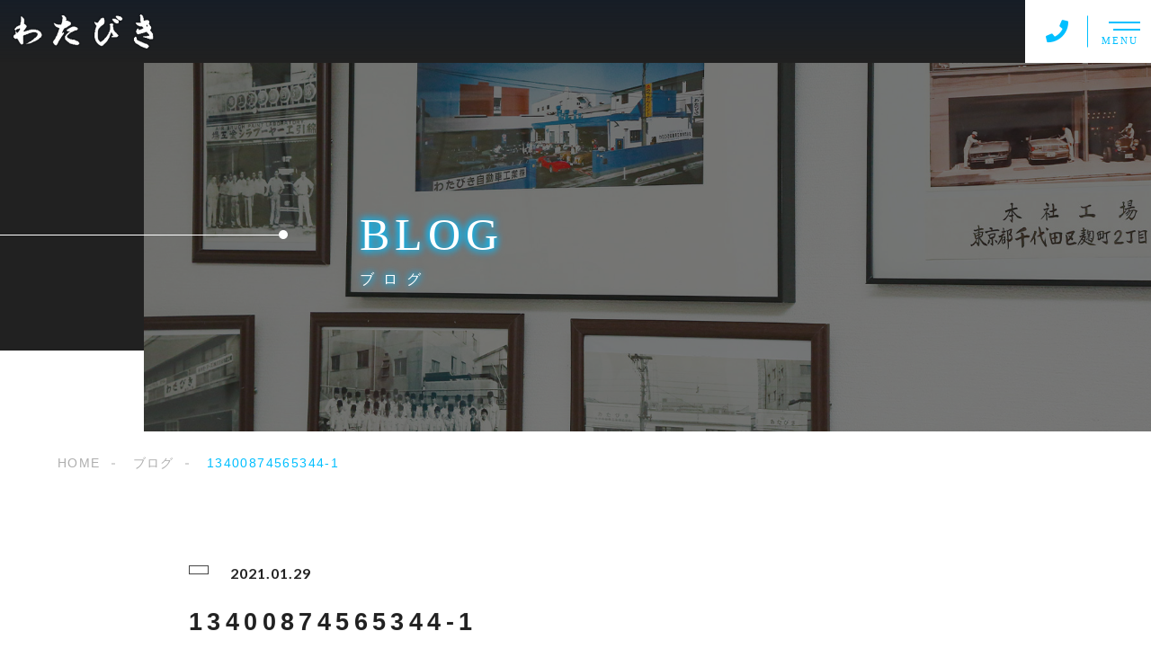

--- FILE ---
content_type: text/html; charset=UTF-8
request_url: https://www.watabiki-jidousha.co.jp/blogs/fenix-scratch-guard%E6%96%BD%E5%B7%A5%E4%BE%8B-2/attachment/13400874565344-1/
body_size: 46510
content:
<!DOCTYPE html>
<html lang="ja">
<head prefix="og: http://ogp.me/ns# fb: http://ogp.me/ns/fb# article: http://ogp.me/ns/artcle#">
<meta charset="UTF-8">
<meta http-equiv="X-UA-Compatible" content="IE=edge">
<meta name="format-detection" content="telephone=no,address=no,email=no">
<meta name="viewport" content="width=device-width,initial-scale=1,user-scalable=no,viewport-fit=cover">

<meta name="msapplication-TileColor" content="#feb300">
<meta name="theme-color" content="#ffffff">

		<!-- All in One SEO 4.2.0 -->
		<title>13400874565344-1 | わたびき自動車工業株式会社</title>
		<meta name="robots" content="max-image-preview:large" />
		<meta name="google-site-verification" content="KfMgN4KxduVmnOfFrFpOGRgmXxxjXLHxI4m6VeuDN_o" />
		<link rel="canonical" href="https://www.watabiki-jidousha.co.jp/blogs/fenix-scratch-guard%e6%96%bd%e5%b7%a5%e4%be%8b-2/attachment/13400874565344-1/" />
		<meta property="og:locale" content="ja_JP" />
		<meta property="og:site_name" content="わたびき自動車工業株式会社 | 技術者募集" />
		<meta property="og:type" content="article" />
		<meta property="og:title" content="13400874565344-1 | わたびき自動車工業株式会社" />
		<meta property="og:url" content="https://www.watabiki-jidousha.co.jp/blogs/fenix-scratch-guard%e6%96%bd%e5%b7%a5%e4%be%8b-2/attachment/13400874565344-1/" />
		<meta property="article:published_time" content="2021-01-29T05:07:28+00:00" />
		<meta property="article:modified_time" content="2021-01-29T05:07:28+00:00" />
		<meta name="twitter:card" content="summary" />
		<meta name="twitter:title" content="13400874565344-1 | わたびき自動車工業株式会社" />
		<script type="application/ld+json" class="aioseo-schema">
			{"@context":"https:\/\/schema.org","@graph":[{"@type":"WebSite","@id":"https:\/\/www.watabiki-jidousha.co.jp\/#website","url":"https:\/\/www.watabiki-jidousha.co.jp\/","name":"\u308f\u305f\u3073\u304d\u81ea\u52d5\u8eca\u5de5\u696d\u682a\u5f0f\u4f1a\u793e","description":"\u6280\u8853\u8005\u52df\u96c6","inLanguage":"ja","publisher":{"@id":"https:\/\/www.watabiki-jidousha.co.jp\/#organization"}},{"@type":"Organization","@id":"https:\/\/www.watabiki-jidousha.co.jp\/#organization","name":"\u308f\u305f\u3073\u304d\u81ea\u52d5\u8eca\u5de5\u696d\u682a\u5f0f\u4f1a\u793e","url":"https:\/\/www.watabiki-jidousha.co.jp\/"},{"@type":"BreadcrumbList","@id":"https:\/\/www.watabiki-jidousha.co.jp\/blogs\/fenix-scratch-guard%e6%96%bd%e5%b7%a5%e4%be%8b-2\/attachment\/13400874565344-1\/#breadcrumblist","itemListElement":[{"@type":"ListItem","@id":"https:\/\/www.watabiki-jidousha.co.jp\/#listItem","position":1,"item":{"@type":"WebPage","@id":"https:\/\/www.watabiki-jidousha.co.jp\/","name":"\u30db\u30fc\u30e0","description":"\u308f\u305f\u3073\u304d\u81ea\u52d5\u8eca\u5de5\u696d\uff08\u57fc\u7389\u770c\u6238\u7530\u5e02\uff09\u306f\u3001TUV\u300c\u30b4\u30fc\u30eb\u30c9\u8a8d\u8a3c\u300d\u3092\u53d6\u5f97\u3057\u305f\u81ea\u52d5\u8eca\u4fee\u7406\u5de5\u5834\u3067\u3059\u3002\u677f\u91d1\u5857\u88c5\u30fb\u30ec\u30b9\u30c8\u30a2\u30fb\u7f8e\u88c5\uff08\u30b3\u30fc\u30c6\u30a3\u30f3\u30b0\uff09\u306f\u5f53\u793e\u306b\u304a\u307e\u304b\u305b\u304f\u3060\u3055\u3044\u3002\u30af\u30e9\u30b7\u30c3\u30af\u30ab\u30fc\u30ac\u30ec\u30fc\u30b8\u8a8d\u8a3c\u3092\u53d6\u5f97\u3057\u3001\u56fd\u7523\u8eca\u30fb\u8f38\u5165\u8eca\u3001\u65b0\u8eca\u30fb\u65e7\u8eca\u306b\u5bfe\u5fdc\u53ef\u80fd\u3002\u4e07\u5168\u306a\u8a2d\u5099\u4f53\u5236\u3067\u3001\u6700\u9ad8\u306e\u6280\u8853\u529b\u3067\u6700\u9ad8\u54c1\u8cea\u306e\u4ed5\u4e0a\u304c\u308a\u3092\u63d0\u4f9b\u3057\u307e\u3059\u3002","url":"https:\/\/www.watabiki-jidousha.co.jp\/"},"nextItem":"https:\/\/www.watabiki-jidousha.co.jp\/blogs\/fenix-scratch-guard%e6%96%bd%e5%b7%a5%e4%be%8b-2\/attachment\/13400874565344-1\/#listItem"},{"@type":"ListItem","@id":"https:\/\/www.watabiki-jidousha.co.jp\/blogs\/fenix-scratch-guard%e6%96%bd%e5%b7%a5%e4%be%8b-2\/attachment\/13400874565344-1\/#listItem","position":2,"item":{"@type":"WebPage","@id":"https:\/\/www.watabiki-jidousha.co.jp\/blogs\/fenix-scratch-guard%e6%96%bd%e5%b7%a5%e4%be%8b-2\/attachment\/13400874565344-1\/","name":"13400874565344-1","url":"https:\/\/www.watabiki-jidousha.co.jp\/blogs\/fenix-scratch-guard%e6%96%bd%e5%b7%a5%e4%be%8b-2\/attachment\/13400874565344-1\/"},"previousItem":"https:\/\/www.watabiki-jidousha.co.jp\/#listItem"}]},{"@type":"Person","@id":"https:\/\/www.watabiki-jidousha.co.jp\/author\/watabiki\/#author","url":"https:\/\/www.watabiki-jidousha.co.jp\/author\/watabiki\/","name":"watabiki","image":{"@type":"ImageObject","@id":"https:\/\/www.watabiki-jidousha.co.jp\/blogs\/fenix-scratch-guard%e6%96%bd%e5%b7%a5%e4%be%8b-2\/attachment\/13400874565344-1\/#authorImage","url":"https:\/\/secure.gravatar.com\/avatar\/d038367f00c6b0bd6bcb6661899adabe?s=96&d=mm&r=g","width":96,"height":96,"caption":"watabiki"}},{"@type":"ItemPage","@id":"https:\/\/www.watabiki-jidousha.co.jp\/blogs\/fenix-scratch-guard%e6%96%bd%e5%b7%a5%e4%be%8b-2\/attachment\/13400874565344-1\/#itempage","url":"https:\/\/www.watabiki-jidousha.co.jp\/blogs\/fenix-scratch-guard%e6%96%bd%e5%b7%a5%e4%be%8b-2\/attachment\/13400874565344-1\/","name":"13400874565344-1 | \u308f\u305f\u3073\u304d\u81ea\u52d5\u8eca\u5de5\u696d\u682a\u5f0f\u4f1a\u793e","inLanguage":"ja","isPartOf":{"@id":"https:\/\/www.watabiki-jidousha.co.jp\/#website"},"breadcrumb":{"@id":"https:\/\/www.watabiki-jidousha.co.jp\/blogs\/fenix-scratch-guard%e6%96%bd%e5%b7%a5%e4%be%8b-2\/attachment\/13400874565344-1\/#breadcrumblist"},"author":"https:\/\/www.watabiki-jidousha.co.jp\/author\/watabiki\/#author","creator":"https:\/\/www.watabiki-jidousha.co.jp\/author\/watabiki\/#author","datePublished":"2021-01-29T05:07:28+09:00","dateModified":"2021-01-29T05:07:28+09:00"}]}
		</script>
		<script type="text/javascript" >
			window.ga=window.ga||function(){(ga.q=ga.q||[]).push(arguments)};ga.l=+new Date;
			ga('create', "UA-192994959-1", 'auto');
			ga('send', 'pageview');
		</script>
		<script async src="https://www.google-analytics.com/analytics.js"></script>
		<!-- All in One SEO -->

<link rel='dns-prefetch' href='//static.addtoany.com' />
<style id='classic-theme-styles-inline-css' type='text/css'>
/*! This file is auto-generated */
.wp-block-button__link{color:#fff;background-color:#32373c;border-radius:9999px;box-shadow:none;text-decoration:none;padding:calc(.667em + 2px) calc(1.333em + 2px);font-size:1.125em}.wp-block-file__button{background:#32373c;color:#fff;text-decoration:none}
</style>
<style id='global-styles-inline-css' type='text/css'>
body{--wp--preset--color--black: #000000;--wp--preset--color--cyan-bluish-gray: #abb8c3;--wp--preset--color--white: #ffffff;--wp--preset--color--pale-pink: #f78da7;--wp--preset--color--vivid-red: #cf2e2e;--wp--preset--color--luminous-vivid-orange: #ff6900;--wp--preset--color--luminous-vivid-amber: #fcb900;--wp--preset--color--light-green-cyan: #7bdcb5;--wp--preset--color--vivid-green-cyan: #00d084;--wp--preset--color--pale-cyan-blue: #8ed1fc;--wp--preset--color--vivid-cyan-blue: #0693e3;--wp--preset--color--vivid-purple: #9b51e0;--wp--preset--gradient--vivid-cyan-blue-to-vivid-purple: linear-gradient(135deg,rgba(6,147,227,1) 0%,rgb(155,81,224) 100%);--wp--preset--gradient--light-green-cyan-to-vivid-green-cyan: linear-gradient(135deg,rgb(122,220,180) 0%,rgb(0,208,130) 100%);--wp--preset--gradient--luminous-vivid-amber-to-luminous-vivid-orange: linear-gradient(135deg,rgba(252,185,0,1) 0%,rgba(255,105,0,1) 100%);--wp--preset--gradient--luminous-vivid-orange-to-vivid-red: linear-gradient(135deg,rgba(255,105,0,1) 0%,rgb(207,46,46) 100%);--wp--preset--gradient--very-light-gray-to-cyan-bluish-gray: linear-gradient(135deg,rgb(238,238,238) 0%,rgb(169,184,195) 100%);--wp--preset--gradient--cool-to-warm-spectrum: linear-gradient(135deg,rgb(74,234,220) 0%,rgb(151,120,209) 20%,rgb(207,42,186) 40%,rgb(238,44,130) 60%,rgb(251,105,98) 80%,rgb(254,248,76) 100%);--wp--preset--gradient--blush-light-purple: linear-gradient(135deg,rgb(255,206,236) 0%,rgb(152,150,240) 100%);--wp--preset--gradient--blush-bordeaux: linear-gradient(135deg,rgb(254,205,165) 0%,rgb(254,45,45) 50%,rgb(107,0,62) 100%);--wp--preset--gradient--luminous-dusk: linear-gradient(135deg,rgb(255,203,112) 0%,rgb(199,81,192) 50%,rgb(65,88,208) 100%);--wp--preset--gradient--pale-ocean: linear-gradient(135deg,rgb(255,245,203) 0%,rgb(182,227,212) 50%,rgb(51,167,181) 100%);--wp--preset--gradient--electric-grass: linear-gradient(135deg,rgb(202,248,128) 0%,rgb(113,206,126) 100%);--wp--preset--gradient--midnight: linear-gradient(135deg,rgb(2,3,129) 0%,rgb(40,116,252) 100%);--wp--preset--font-size--small: 13px;--wp--preset--font-size--medium: 20px;--wp--preset--font-size--large: 36px;--wp--preset--font-size--x-large: 42px;--wp--preset--spacing--20: 0.44rem;--wp--preset--spacing--30: 0.67rem;--wp--preset--spacing--40: 1rem;--wp--preset--spacing--50: 1.5rem;--wp--preset--spacing--60: 2.25rem;--wp--preset--spacing--70: 3.38rem;--wp--preset--spacing--80: 5.06rem;--wp--preset--shadow--natural: 6px 6px 9px rgba(0, 0, 0, 0.2);--wp--preset--shadow--deep: 12px 12px 50px rgba(0, 0, 0, 0.4);--wp--preset--shadow--sharp: 6px 6px 0px rgba(0, 0, 0, 0.2);--wp--preset--shadow--outlined: 6px 6px 0px -3px rgba(255, 255, 255, 1), 6px 6px rgba(0, 0, 0, 1);--wp--preset--shadow--crisp: 6px 6px 0px rgba(0, 0, 0, 1);}:where(.is-layout-flex){gap: 0.5em;}:where(.is-layout-grid){gap: 0.5em;}body .is-layout-flow > .alignleft{float: left;margin-inline-start: 0;margin-inline-end: 2em;}body .is-layout-flow > .alignright{float: right;margin-inline-start: 2em;margin-inline-end: 0;}body .is-layout-flow > .aligncenter{margin-left: auto !important;margin-right: auto !important;}body .is-layout-constrained > .alignleft{float: left;margin-inline-start: 0;margin-inline-end: 2em;}body .is-layout-constrained > .alignright{float: right;margin-inline-start: 2em;margin-inline-end: 0;}body .is-layout-constrained > .aligncenter{margin-left: auto !important;margin-right: auto !important;}body .is-layout-constrained > :where(:not(.alignleft):not(.alignright):not(.alignfull)){max-width: var(--wp--style--global--content-size);margin-left: auto !important;margin-right: auto !important;}body .is-layout-constrained > .alignwide{max-width: var(--wp--style--global--wide-size);}body .is-layout-flex{display: flex;}body .is-layout-flex{flex-wrap: wrap;align-items: center;}body .is-layout-flex > *{margin: 0;}body .is-layout-grid{display: grid;}body .is-layout-grid > *{margin: 0;}:where(.wp-block-columns.is-layout-flex){gap: 2em;}:where(.wp-block-columns.is-layout-grid){gap: 2em;}:where(.wp-block-post-template.is-layout-flex){gap: 1.25em;}:where(.wp-block-post-template.is-layout-grid){gap: 1.25em;}.has-black-color{color: var(--wp--preset--color--black) !important;}.has-cyan-bluish-gray-color{color: var(--wp--preset--color--cyan-bluish-gray) !important;}.has-white-color{color: var(--wp--preset--color--white) !important;}.has-pale-pink-color{color: var(--wp--preset--color--pale-pink) !important;}.has-vivid-red-color{color: var(--wp--preset--color--vivid-red) !important;}.has-luminous-vivid-orange-color{color: var(--wp--preset--color--luminous-vivid-orange) !important;}.has-luminous-vivid-amber-color{color: var(--wp--preset--color--luminous-vivid-amber) !important;}.has-light-green-cyan-color{color: var(--wp--preset--color--light-green-cyan) !important;}.has-vivid-green-cyan-color{color: var(--wp--preset--color--vivid-green-cyan) !important;}.has-pale-cyan-blue-color{color: var(--wp--preset--color--pale-cyan-blue) !important;}.has-vivid-cyan-blue-color{color: var(--wp--preset--color--vivid-cyan-blue) !important;}.has-vivid-purple-color{color: var(--wp--preset--color--vivid-purple) !important;}.has-black-background-color{background-color: var(--wp--preset--color--black) !important;}.has-cyan-bluish-gray-background-color{background-color: var(--wp--preset--color--cyan-bluish-gray) !important;}.has-white-background-color{background-color: var(--wp--preset--color--white) !important;}.has-pale-pink-background-color{background-color: var(--wp--preset--color--pale-pink) !important;}.has-vivid-red-background-color{background-color: var(--wp--preset--color--vivid-red) !important;}.has-luminous-vivid-orange-background-color{background-color: var(--wp--preset--color--luminous-vivid-orange) !important;}.has-luminous-vivid-amber-background-color{background-color: var(--wp--preset--color--luminous-vivid-amber) !important;}.has-light-green-cyan-background-color{background-color: var(--wp--preset--color--light-green-cyan) !important;}.has-vivid-green-cyan-background-color{background-color: var(--wp--preset--color--vivid-green-cyan) !important;}.has-pale-cyan-blue-background-color{background-color: var(--wp--preset--color--pale-cyan-blue) !important;}.has-vivid-cyan-blue-background-color{background-color: var(--wp--preset--color--vivid-cyan-blue) !important;}.has-vivid-purple-background-color{background-color: var(--wp--preset--color--vivid-purple) !important;}.has-black-border-color{border-color: var(--wp--preset--color--black) !important;}.has-cyan-bluish-gray-border-color{border-color: var(--wp--preset--color--cyan-bluish-gray) !important;}.has-white-border-color{border-color: var(--wp--preset--color--white) !important;}.has-pale-pink-border-color{border-color: var(--wp--preset--color--pale-pink) !important;}.has-vivid-red-border-color{border-color: var(--wp--preset--color--vivid-red) !important;}.has-luminous-vivid-orange-border-color{border-color: var(--wp--preset--color--luminous-vivid-orange) !important;}.has-luminous-vivid-amber-border-color{border-color: var(--wp--preset--color--luminous-vivid-amber) !important;}.has-light-green-cyan-border-color{border-color: var(--wp--preset--color--light-green-cyan) !important;}.has-vivid-green-cyan-border-color{border-color: var(--wp--preset--color--vivid-green-cyan) !important;}.has-pale-cyan-blue-border-color{border-color: var(--wp--preset--color--pale-cyan-blue) !important;}.has-vivid-cyan-blue-border-color{border-color: var(--wp--preset--color--vivid-cyan-blue) !important;}.has-vivid-purple-border-color{border-color: var(--wp--preset--color--vivid-purple) !important;}.has-vivid-cyan-blue-to-vivid-purple-gradient-background{background: var(--wp--preset--gradient--vivid-cyan-blue-to-vivid-purple) !important;}.has-light-green-cyan-to-vivid-green-cyan-gradient-background{background: var(--wp--preset--gradient--light-green-cyan-to-vivid-green-cyan) !important;}.has-luminous-vivid-amber-to-luminous-vivid-orange-gradient-background{background: var(--wp--preset--gradient--luminous-vivid-amber-to-luminous-vivid-orange) !important;}.has-luminous-vivid-orange-to-vivid-red-gradient-background{background: var(--wp--preset--gradient--luminous-vivid-orange-to-vivid-red) !important;}.has-very-light-gray-to-cyan-bluish-gray-gradient-background{background: var(--wp--preset--gradient--very-light-gray-to-cyan-bluish-gray) !important;}.has-cool-to-warm-spectrum-gradient-background{background: var(--wp--preset--gradient--cool-to-warm-spectrum) !important;}.has-blush-light-purple-gradient-background{background: var(--wp--preset--gradient--blush-light-purple) !important;}.has-blush-bordeaux-gradient-background{background: var(--wp--preset--gradient--blush-bordeaux) !important;}.has-luminous-dusk-gradient-background{background: var(--wp--preset--gradient--luminous-dusk) !important;}.has-pale-ocean-gradient-background{background: var(--wp--preset--gradient--pale-ocean) !important;}.has-electric-grass-gradient-background{background: var(--wp--preset--gradient--electric-grass) !important;}.has-midnight-gradient-background{background: var(--wp--preset--gradient--midnight) !important;}.has-small-font-size{font-size: var(--wp--preset--font-size--small) !important;}.has-medium-font-size{font-size: var(--wp--preset--font-size--medium) !important;}.has-large-font-size{font-size: var(--wp--preset--font-size--large) !important;}.has-x-large-font-size{font-size: var(--wp--preset--font-size--x-large) !important;}
.wp-block-navigation a:where(:not(.wp-element-button)){color: inherit;}
:where(.wp-block-post-template.is-layout-flex){gap: 1.25em;}:where(.wp-block-post-template.is-layout-grid){gap: 1.25em;}
:where(.wp-block-columns.is-layout-flex){gap: 2em;}:where(.wp-block-columns.is-layout-grid){gap: 2em;}
.wp-block-pullquote{font-size: 1.5em;line-height: 1.6;}
</style>
<script type="text/javascript" id="addtoany-core-js-before">
/* <![CDATA[ */
window.a2a_config=window.a2a_config||{};a2a_config.callbacks=[];a2a_config.overlays=[];a2a_config.templates={};a2a_localize = {
	Share: "共有",
	Save: "ブックマーク",
	Subscribe: "購読",
	Email: "メール",
	Bookmark: "ブックマーク",
	ShowAll: "すべて表示する",
	ShowLess: "小さく表示する",
	FindServices: "サービスを探す",
	FindAnyServiceToAddTo: "追加するサービスを今すぐ探す",
	PoweredBy: "Powered by",
	ShareViaEmail: "メールでシェアする",
	SubscribeViaEmail: "メールで購読する",
	BookmarkInYourBrowser: "ブラウザにブックマーク",
	BookmarkInstructions: "このページをブックマークするには、 Ctrl+D または \u2318+D を押下。",
	AddToYourFavorites: "お気に入りに追加",
	SendFromWebOrProgram: "任意のメールアドレスまたはメールプログラムから送信",
	EmailProgram: "メールプログラム",
	More: "詳細&#8230;",
	ThanksForSharing: "共有ありがとうございます !",
	ThanksForFollowing: "フォローありがとうございます !"
};
/* ]]> */
</script>
<script type="text/javascript" defer src="https://static.addtoany.com/menu/page.js" id="addtoany-core-js"></script>
<link rel="https://api.w.org/" href="https://www.watabiki-jidousha.co.jp/wp-json/" /><link rel="alternate" type="application/json" href="https://www.watabiki-jidousha.co.jp/wp-json/wp/v2/media/3534" /><link rel="alternate" type="application/json+oembed" href="https://www.watabiki-jidousha.co.jp/wp-json/oembed/1.0/embed?url=https%3A%2F%2Fwww.watabiki-jidousha.co.jp%2Fblogs%2Ffenix-scratch-guard%25e6%2596%25bd%25e5%25b7%25a5%25e4%25be%258b-2%2Fattachment%2F13400874565344-1%2F" />
<link rel="alternate" type="text/xml+oembed" href="https://www.watabiki-jidousha.co.jp/wp-json/oembed/1.0/embed?url=https%3A%2F%2Fwww.watabiki-jidousha.co.jp%2Fblogs%2Ffenix-scratch-guard%25e6%2596%25bd%25e5%25b7%25a5%25e4%25be%258b-2%2Fattachment%2F13400874565344-1%2F&#038;format=xml" />
		<script type="text/javascript">
				(function(c,l,a,r,i,t,y){
					c[a]=c[a]||function(){(c[a].q=c[a].q||[]).push(arguments)};t=l.createElement(r);t.async=1;
					t.src="https://www.clarity.ms/tag/"+i+"?ref=wordpress";y=l.getElementsByTagName(r)[0];y.parentNode.insertBefore(t,y);
				})(window, document, "clarity", "script", "ulpcr5h3n9");
		</script>
		<link rel="icon" href="https://www.watabiki-jidousha.co.jp/wp-content/themes/sg092a/img/favicon/favicon.ico" type="image/x-icon">
<link rel="apple-touch-icon" href="https://www.watabiki-jidousha.co.jp/wp-content/themes/sg092a/img/favicon/apple-touch-icon.png" sizes="180x180">
<style>@charset "UTF-8";/*----------------------------------------Variables----------------------------------------*//*# Color *//* $black-natural: #000; *//* $black: #454545; *//* $black: #454545; *//* $white: $white; *//* $glay: #777; *//* $gray-dull: #999; *//* $gray-black: #212121; *//* $gray-dark: #444; *//* $gray-pale: #ededed; *//* $gray-light: #aeaeae; *//* $primary: #feb300; *//* $primary-dark: #0e1b2d; *//* $primary-white: #f1e8d2; *//* $primary-black: #f4dda8; *//* $red: #e60012; *//* $orange: #ff7200; *//* $yellow-gray: #00bfff;*//* $white-gray: #f5f5f5; *//* $white-gray2: #f9f9f9; *//* $brown: #3f3a39; *//* $brown-dark: #201108; *//* $breadcrumbs: #f9f9f9; *//* $color-copyright: #454545; *//* $color-input: #f8f8f8; *//* $blue_dark: #0f1027; *//*# Border *//* $color-border: #ddd; *//* $color-border-black: #111; *//* $color-border-gray: #555; *//* $color-border-table: #e5e5e5; *//*# ScrollBar *//* $color-track: #f1f1f1; *//* $color-thumb: #c1c1c1; *//*# Shadow *//* $shadow: rgba(#777, .1); *//* $shadow-hover: rgba(#777, .3); *//*# Hover *//* $opacity: .7; *//*# Font Family *//* $font: "游ゴシック体", YuGothic, "游ゴシック Medium", "Yu Gothic Medium", "游ゴシック", "Yu Gothic", "Hiragino Kaku Gothic ProN", "Hiragino Kaku Gothic Pro", "メイリオ", "Meiryo", sans-serif; *//* $font-en: "Lato", "Noto Sans JP", Arial, Helvetica, sans-serif; *//* $font-cn: "Microsoft Yahei", "PingHei"; *//* $font-kr: "Malgun Gothic", "Yoon Gothic"; *//*# Font Weight *//* $light: 300; *//* $regular:400; *//* $medium: 500; *//* $bold: 900; *//*# Width *//* $max-width: 1600px; *//* $outer-width: 1440px; *//* $content-width: 1000px; *//* $subpage-content-width: 1280px; *//* $min-width: 960px; *//*# Easing *//* $ease: cubic-bezier(.19, 1, .22, 1); *//**//*----------------------------------------reset----------------------------------------*/html, body, div, span, applet, object, iframe, h1, h2, h3, h4, h5, h6, p, blockquote, pre, a, abbr, acronym, address, big, cite, code, del, dfn, em, img, ins, kbd, q, s, samp, small, strike, strong, sub, sup, tt, var, b, u, i, center, dl, dt, dd, ol, ul, li, fieldset, form, label, legend, table, caption, tbody, tfoot, thead, tr, th, td, article, aside, canvas, details, embed, figure, figcaption, footer, header, hgroup, menu, nav, output, ruby, section, summary, time, mark, audio, video {margin: 0;padding: 0;border: 0;font: inherit;font-size: 100%;vertical-align: baseline;}article, aside, details, figcaption, figure, footer, header, hgroup, menu, nav, section {display: block;}body {line-height: 1;}ol, ul {list-style: none;}blockquote, q {quotes: none;}blockquote:before, blockquote:after, q:before, q:after {content: "";content: none;}table {border-spacing: 0;border-collapse: collapse;}/*----------------------------------------class----------------------------------------*/.clearfix {*zoom: 1;}.clearfix:after {display: table;clear: both;content: "";}.f_cc {-webkit-box-pack: justify;justify-content: center;-webkit-box-align: center;align-items: center;}.f_box, .f_cc {display: -webkit-box;display: flex;}.f_item {-webkit-box-flex: 1;flex: 1 0 auto;}.f_h_start {-webkit-box-pack: start;justify-content: flex-start;}.f_h_center, .f_h_start {-ms-flex-pack: justify;-webkit-box-pack: justify;}.f_h_center {-webkit-box-pack: center;justify-content: center;}.f_h_end {-webkit-box-pack: end;justify-content: flex-end;}.f_h_end, .f_h_sb {-ms-flex-pack: justify;-webkit-box-pack: justify;}.f_h_sb {-webkit-box-pack: justify;justify-content: space-between;}.f_h_sa {-webkit-box-pack: justify;justify-content: space-around;}.f_wrap {-webkit-box-lines: multiple;flex-wrap: wrap;}.f_column {flex-direction: column;-webkit-box-direction: column;}.f_start {-webkit-box-align: start;align-items: flex-start;}.f_end {-webkit-box-align: end;align-items: flex-end;}.f_center {-webkit-box-align: center;align-items: center;}.f_baseline {-webkit-box-align: baseline;align-items: baseline;}.f_stretch {-webkit-box-align: stretch;align-items: stretch;}.alignR {text-align: right;}.alignL {text-align: left;}.alignC {text-align: center;}button {border: none;outline: none;background: none;-webkit-appearance: none;-moz-appearance: none;appearance: none;}/*@mixin is-tablet-small() {@media screen and (max-width: $breakpoint-tablet) {@content;}}*//* IEハック用mixin *//*----------------------------------------Extend----------------------------------------*/@-webkit-keyframes c-btn-enter {0% {-webkit-transform: translateX(-100%);transform: translateX(-100%);}100% {-webkit-transform: translateX(0);transform: translateX(0);}}@keyframes c-btn-enter {0% {-webkit-transform: translateX(-100%);transform: translateX(-100%);}100% {-webkit-transform: translateX(0);transform: translateX(0);}}@-webkit-keyframes c-btn-leave {0% {-webkit-transform: translateX(0);transform: translateX(0);}100% {-webkit-transform: translateX(100%);transform: translateX(100%);}}@keyframes c-btn-leave {0% {-webkit-transform: translateX(0);transform: translateX(0);}100% {-webkit-transform: translateX(100%);transform: translateX(100%);}}@-webkit-keyframes c-cnt-enter {0% {opacity: 0;-webkit-transform: translateX(-10%);transform: translateX(-10%);}100% {opacity: 1;-webkit-transform: translateX(0);transform: translateX(0);}}@keyframes c-cnt-enter {0% {opacity: 0;-webkit-transform: translateX(-10%);transform: translateX(-10%);}100% {opacity: 1;-webkit-transform: translateX(0);transform: translateX(0);}}@-webkit-keyframes c-cnt-leave {0% {opacity: 1;-webkit-transform: translateX(0);transform: translateX(0);}100% {opacity: 0;-webkit-transform: translateX(0);transform: translateX(0);}}@keyframes c-cnt-leave {0% {opacity: 1;-webkit-transform: translateX(0);transform: translateX(0);}100% {opacity: 0;-webkit-transform: translateX(0);transform: translateX(0);}}/*----------------------------------------Keyframes----------------------------------------*/@-webkit-keyframes fadeIn {0% {opacity: 0;}100% {opacity: 1;}}@keyframes fadeIn {0% {opacity: 0;}100% {opacity: 1;}}@-webkit-keyframes verticalFloat {0% {-webkit-transform: translateY(5px);transform: translateY(5px);}100% {-webkit-transform: translateY(0);transform: translateY(0);}}@keyframes verticalFloat {0% {-webkit-transform: translateY(5px);transform: translateY(5px);}100% {-webkit-transform: translateY(0);transform: translateY(0);}}/*----------------------------------------l-loader----------------------------------------*/body[data-status="loading"] * {-webkit-transition-duration: 0s !important;transition-duration: 0s !important;-webkit-animation-duration: 0s !important;animation-duration: 0s !important;}body[data-status="loading"] .l-loader {pointer-events: auto;opacity: 1;}.l-loader {position: fixed;z-index: 50;top: 0;right: 0;bottom: 0;left: 0;background: #fff;pointer-events: none;opacity: 0;-webkit-transition: opacity 1s cubic-bezier(0.19, 1, 0.22, 1);transition: opacity 1s cubic-bezier(0.19, 1, 0.22, 1);}.l-loader-img {position: absolute;z-index: 999999;top: 50%;left: 50%;font-size: 0;-webkit-transform: translate(-50%, -50%);transform: translate(-50%, -50%);}/*# sourceMappingURL=maps/preload.css.map */</style><script src="https://cdnjs.cloudflare.com/ajax/libs/layzr.js/2.2.2/layzr.min.js"></script>
<script src="https://cdn.jsdelivr.net/npm/lazysizes@5.2.0/plugins/unveilhooks/ls.unveilhooks.min.js"></script>
<script src="https://www.watabiki-jidousha.co.jp/wp-content/themes/sg092a/js/jquery-3.4.1.min.js?update=20201023050214"></script><link rel="dns-prefetch" href="//fonts.googleapis.com">
</head>
<body class="attachment attachment-template-default single single-attachment postid-3534 attachmentid-3534 attachment-jpeg" data-status="loading">
<div class="l-loader">
  <div class="l-loader-img">
    <svg width="60" height="60" viewBox="0 0 38 38" xmlns="http://www.w3.org/2000/svg">
      <defs>
        <linearGradient x1="8.042%" y1="0%" x2="65.682%" y2="23.865%" id="a">
          <stop stop-color="#000000" stop-opacity="0" offset="0%"/>
          <stop stop-color="#000000" stop-opacity=".631" offset="63.146%"/>
          <stop stop-color="#000000" offset="100%"/>
        </linearGradient>
      </defs>
      <g fill="none" fill-rule="evenodd">
        <g transform="translate(1 1)">
          <path d="M36 18c0-9.94-8.06-18-18-18" id="Oval-2" stroke="url(#a)" stroke-width="2">
            <animateTransform
              attributeName="transform"
              type="rotate"
              from="0 18 18"
              to="360 18 18"
              dur=".6s"
              repeatCount="indefinite" />
          </path>
          <circle fill="#000000" cx="36" cy="18" r="1">
            <animateTransform
              attributeName="transform"
              type="rotate"
              from="0 18 18"
              to="360 18 18"
              dur=".6s"
              repeatCount="indefinite" />
          </circle>
        </g>
      </g>
    </svg>
  </div>
</div><!-- /.l-loader -->
  <header class="js-header l-header">
    <div class="p-header">
              <p class="p-header-logo">
          <a class="p-header-logo-link" href="https://www.watabiki-jidousha.co.jp/">
            <img src="https://www.watabiki-jidousha.co.jp/wp-content/themes/sg092a/img/common/space.gif" data-layzr="https://www.watabiki-jidousha.co.jp/wp-content/uploads/2020/12/logo-5.png" alt="わたびき自動車工業株式会社" class="p-header-logo-img">
          </a>
        </p>
            <div class="p-header-nav">
        <ul class="p-header-nav-list">
                    <li class="p-header-nav-item">
            <a href="https://www.watabiki-jidousha.co.jp/" target="_self" class="p-header-nav-link">Home</a>
          </li>
          
                    <li class="p-header-nav-item">
            <a href="https://www.watabiki-jidousha.co.jp/about/" target="_self" class="p-header-nav-link">当社について</a>
          </li>
          
                    <li class="p-header-nav-item">
            <a href="https://www.watabiki-jidousha.co.jp/work/" target="_self" class="p-header-nav-link">事業紹介</a>
          </li>
          
                    <li class="p-header-nav-item">
            <a href="https://www.watabiki-jidousha.co.jp/case/" target="_self" class="p-header-nav-link">施工事例</a>
          </li>
          
                    <li class="p-header-nav-item">
            <a href="https://www.watabiki-jidousha.co.jp/equipment/" target="_self" class="p-header-nav-link">設備紹介</a>
          </li>
          
                    <li class="p-header-nav-item">
            <a href="https://www.watabiki-jidousha.co.jp/recruit/" target="_self" class="p-header-nav-link">採用情報</a>
          </li>
          
                    <li class="p-header-nav-item">
            <a href="https://www.watabiki-jidousha.co.jp/blogs/%e5%b7%a5%e5%a0%b4%e8%a6%8b%e5%ad%a6%e3%81%ae%e3%81%94%e6%a1%88%e5%86%85/" target="_self" class="p-header-nav-link">工場見学（完全予約制）</a>
          </li>
          
                    <li class="p-header-nav-item">
            <a href="https://www.watabiki-jidousha.co.jp/special/" target="_self" class="p-header-nav-link">品質への取り組み</a>
          </li>
          
                    <li class="p-header-nav-item">
            <a href="https://www.watabiki-jidousha.co.jp/access/" target="_self" class="p-header-nav-link">アクセス</a>
          </li>
          
                    <li class="p-header-nav-item">
            <a href="https://www.watabiki-jidousha.co.jp/faq/" target="_self" class="p-header-nav-link">よくあるご質問</a>
          </li>
          
                    <li class="p-header-nav-item">
            <a href="https://www.watabiki-jidousha.co.jp/blog/" target="_self" class="p-header-nav-link">ブログ</a>
          </li>
          
                  </ul>
      </div>
      
                    
        <div class="p-header-tel">
          <div class="p-header-tel-inner">
                          <p class="p-header-tel-num">048-441-4409</p>
                                      <p class="p-header-tel-txt">営業時間 9：00～18：15</p>
                      </div>
        </div>
                      <button class="p-header-tel-sp" type="button">
              <a href="tel:048-441-4409" class="p-header-tel-sp-icon"><i class="fas fa-phone"></i></a>
            </button>
                          
        <div class="p-header-contact">
          <a href="https://www.watabiki-jidousha.co.jp/contact/" target="_self" class="p-header-contact-link">
            <p class="p-header-contact-icon"><i class="far fa-envelope"></i></p>
                          <p class="p-header-contact-txt">CONTACT</p>
                      </a>
        </div>
            <button class="p-burger-icon js-menu-toggle" type="button">
        <span class="p-burger-icon-line"></span>
        <span class="p-burger-icon-line"></span>
        <span class="p-burger-icon-txt">MENU</span>
      </button>
    </div><!-- /.globalHeader -->
  </header><!-- /.l-header -->
  <div class="js-body-wrapper">
<div class="l-main">
<header class="c-page-headline">
  <div class="c-page-headline-container">
          <h1 class="c-page-headline-ttl">
        <span class="c-page-headline-ttl-main"><span class="js-animate">BLOG</span></span>
        <span class="c-page-headline-ttl-sub"><span class="js-animate">ブログ</span></span>
      </h1>
        <div class="c-page-headline-bg js-animate js-animate-fade-in" style="background-image:url(https://www.watabiki-jidousha.co.jp/wp-content/uploads/2020/12/blog_kv.jpg);"></div>
    <div class="c-page-headline-bg-mobile js-animate js-animate-fade-in" style="background-image:url(https://www.watabiki-jidousha.co.jp/wp-content/uploads/2020/12/blog_kvsp.jpg);"></div>
  </div>
</header>



  
  <nav class="c-breadcrumbs js-animate">
    <ol itemscope itemtype="http://schema.org/BreadcrumbList" class="c-breadcrumbs-items">
          <li itemprop="itemListElement" itemscope itemtype="http://schema.org/ListItem" class="c-breadcrumbs-item"><a itemprop="item" href="https://www.watabiki-jidousha.co.jp/" class="c-breadcrumbs-link"><span itemprop="name">HOME</span></a><meta itemprop="position" content="1" /></li>
          <li itemprop="itemListElement" itemscope itemtype="http://schema.org/ListItem" class="c-breadcrumbs-item"><a itemprop="item" href="https://www.watabiki-jidousha.co.jp/blog" class="c-breadcrumbs-link"><span itemprop="name">ブログ</span></a><meta itemprop="position" content="2" /></li>
          <li itemprop="itemListElement" itemscope itemtype="http://schema.org/ListItem" class="c-breadcrumbs-item"><a itemprop="item" href="javascript:void(0);" class="c-breadcrumbs-link is-link-none"><span itemprop="name">13400874565344-1</span></a><meta itemprop="position" content="3" /></li>
        </ol>
  </nav>

  
  <div class="l-blog-single">


    <main class="l-blog-single-main js-animate js-animate-fly-in-bottom">

              
          <article class="p-post">

            <div class="p-post-meta js-animate js-animate-fly-in-left">
              <p class="p-post-meta-item">
                <span class="p-post-meta-cat"></span>
              </p>
              <p class="p-post-meta-item"><time class="p-post-meta-date" datetime="2021.01.29">2021.01.29</time></p>
            </div>

            <h1 class="p-post-ttl">13400874565344-1</h1>

            
            <div class="p-post-content">
              <p class="attachment"><a href='https://www.watabiki-jidousha.co.jp/wp-content/uploads/2021/01/13400874565344-1.jpg'><img src="https://www.watabiki-jidousha.co.jp/wp-content/themes/sg092a/img/common/space.gif" data-layzr="https://www.watabiki-jidousha.co.jp/wp-content/uploads/2021/01/13400874565344-1-300x225.jpg" class="attachment-medium size-medium" alt="" /></a></p>
              

            </div>

          </article><!-- p-post -->

        
      
    </main><!-- /.l-blog-main -->

    
    <aside class="l-blog-single-side">

      
      <p class="c-btn -bdr">
        <a href="https://www.watabiki-jidousha.co.jp/blog" class="c-btn-link" rel="noopener"><span class="c-btn-txt">ブログ一覧に戻る</span></a>
      </p>

    </aside><!-- /.l-blog-side -->
  </div><!-- /.l-blog -->


</div><!-- /.l-main -->


<div class="c-cta is-subpage">
      <div class="c-cta-wrap">

                
          <h3 class="c-cta-ttl">

                          <div class="c-cta-ttl-en">CONTACT</div>
                        
                          <div class="c-cta-ttl-ja">お問い合わせ</div>
                      
          </h3>
        
        
                <ul class="c-cta-sns">
          
          
          
                      <li class="c-cta-sns-ico -twitter">
              <a href="https://twitter.com/watabiki1918" class="c-cta-sns-link" target="_blank" rel="nofollow noopener"></a>
            </li>
          
          
        </ul>
        
                  <div class="c-cta-txt">
            <p>見積もりのご依頼・ご質問そして採用については<br />
メールまたはお電話にて<br class="sp">お問い合わせください。</p>
          </div>
        
        
        
                  <ul class="c-cta-box">

          
            <li class="c-cta-box-item">
              <a href="https://www.watabiki-jidousha.co.jp/contact/" target="_self" class="c-cta-box-link -mail">
                
                                  <p class="c-cta-box-txt">メールでのお問い合わせはこちら</p>
                
                                  <div class="c-cta-box-btn-wrap">
                    <div class="c-cta-box-btn -mail"><span class="c-cta-box-btn-txt">お問い合わせフォーム</span></div>
                  </div>
                                
              </a>
            </li>
          
            <li class="c-cta-box-item">
              <a href="tel:048-441-4409" target="_self" class="c-cta-box-link -tel">
                
                                  <p class="c-cta-box-txt">お電話でのお問い合わせはこちら</p>
                
                                  <div class="c-cta-box-btn-wrap">
                    <div class="c-cta-box-btn -tel"><span class="c-cta-box-btn-txt">048-441-4409</span></div>
                  </div>
                                
              </a>
            </li>
          
        </ul>
        
      </div>
    </div>

  <footer class="l-footer">

    <div class="p-footer">

      <div class="p-footer-info">
        <div class="p-footer-logo">
          <a class="p-footer-logo-link" href="https://www.watabiki-jidousha.co.jp/">
            <img src="https://www.watabiki-jidousha.co.jp/wp-content/themes/sg092a/img/common/space.gif" data-layzr="https://www.watabiki-jidousha.co.jp/wp-content/uploads/2020/12/logo-2.png" alt="わたびき自動車工業株式会社" class="p-header-logo-img">
          </a>
        </div>

        
          <address class="p-footer-address">
            <p>【戸田工場】  <br class="sp">〒335-0026 <br class="sp">埼玉県戸田市新曽南3-17-4<br />
【本社事務所】  <br class="sp">〒102-0083 <br class="sp">東京都千代区麹町1-8-8 <br class="sp">グランドメゾン麹町705<br class="sp"></p>
          </address>
              </div>

      <ul class="p-footer-nav">

      
        <li class="p-footer-nav-item">
          <a href="https://www.watabiki-jidousha.co.jp/" target="_self" class="p-footer-nav-link">Home</a>
        </li>
        
        
        <li class="p-footer-nav-item">
          <a href="https://www.watabiki-jidousha.co.jp/about/" target="_self" class="p-footer-nav-link">当社について</a>
        </li>
        
        
        <li class="p-footer-nav-item">
          <a href="https://www.watabiki-jidousha.co.jp/work/" target="_self" class="p-footer-nav-link">事業紹介</a>
        </li>
        
        
        <li class="p-footer-nav-item">
          <a href="https://www.watabiki-jidousha.co.jp/case/" target="_self" class="p-footer-nav-link">施工事例</a>
        </li>
        
        
        <li class="p-footer-nav-item">
          <a href="https://www.watabiki-jidousha.co.jp/equipment/" target="_self" class="p-footer-nav-link">設備紹介</a>
        </li>
        
        
        <li class="p-footer-nav-item">
          <a href="https://www.watabiki-jidousha.co.jp/recruit/" target="_self" class="p-footer-nav-link">採用情報</a>
        </li>
        
        
        <li class="p-footer-nav-item">
          <a href="https://www.watabiki-jidousha.co.jp/blogs/%e5%b7%a5%e5%a0%b4%e8%a6%8b%e5%ad%a6%e3%81%ae%e3%81%94%e6%a1%88%e5%86%85/" target="_self" class="p-footer-nav-link">工場見学（完全予約制）</a>
        </li>
        
        
        <li class="p-footer-nav-item">
          <a href="https://www.watabiki-jidousha.co.jp/special/" target="_self" class="p-footer-nav-link">品質への取り組み</a>
        </li>
        
        
        <li class="p-footer-nav-item">
          <a href="https://www.watabiki-jidousha.co.jp/access/" target="_self" class="p-footer-nav-link">アクセス</a>
        </li>
        
        
        <li class="p-footer-nav-item">
          <a href="https://www.watabiki-jidousha.co.jp/faq/" target="_self" class="p-footer-nav-link">よくあるご質問</a>
        </li>
        
        
        <li class="p-footer-nav-item">
          <a href="https://www.watabiki-jidousha.co.jp/blog/" target="_self" class="p-footer-nav-link">ブログ</a>
        </li>
        
              </ul>

      
  <div class="p-footer-banner">
    <ul class="p-footer-banner-container">

    
      <li class="p-footer-banner-item">
        <a href="http://www.fenix-sg.jp/" target="_blank" rel="nofollow noopener" class="p-footer-banner-link">
          <span class="p-footer-banner-text">Fenix Scratch Guard</span>                  </a>
      </li>
    
    
      <li class="p-footer-banner-item">
        <a href="https://www.tuv.com/japan/jp/" target="_blank" rel="nofollow noopener" class="p-footer-banner-link">
          <span class="p-footer-banner-text">TUV Rheinland</span>                  </a>
      </li>
    
        </ul>
  </div>

      <small class="p-footer-copy" lang="en">© 2025 わたびき自動車工業株式会社</small>


    </div>

  </footer>

</div><!-- /#js-body-wrapper -->

<div class="js-pagetop p-pagetop"><button id="js-pagetop-btn" class="p-pagetop-btn" type="button"></button></div>

<aside id="js-sp-menu" class="p-sp-menu js-hide">
  <div class="p-sp-menu-bg-color"></div>
  <div class="p-sp-menu-bg-img">
    <a href="https://www.watabiki-jidousha.co.jp/" class="p-sp-menu-bg-img-logo"><img src="https://www.watabiki-jidousha.co.jp/wp-content/themes/sg092a/img/common/space.gif" data-layzr="https://www.watabiki-jidousha.co.jp/wp-content/uploads/2020/12/logo-5.png" alt="" class="p-sp-menu-bg-img-logo-img"></a>
  </div>
  <button class="p-sp-menu-btn js-menu-toggle" type="button">
    <span class="p-sp-menu-btn-line"></span>
    <span class="p-sp-menu-btn-line"></span>
  </button>
  <nav class="p-sp-menu-container">
    <div class="p-sp-menu-inner">
              <ul class="p-sp-menu-items">
                  <li class="p-sp-menu-item">
              <a href="https://www.watabiki-jidousha.co.jp/" class="p-sp-menu-link js-menu-toggle u-nothover" target="_self">
                Home              </a>
            </li>
                    <li class="p-sp-menu-item">
              <a href="https://www.watabiki-jidousha.co.jp/about/" class="p-sp-menu-link js-menu-toggle u-nothover" target="_self">
                当社について              </a>
            </li>
                    <li class="p-sp-menu-item">
              <a href="https://www.watabiki-jidousha.co.jp/work/" class="p-sp-menu-link js-menu-toggle u-nothover" target="_self">
                事業紹介              </a>
            </li>
                    <li class="p-sp-menu-item">
              <a href="https://www.watabiki-jidousha.co.jp/case/" class="p-sp-menu-link js-menu-toggle u-nothover" target="_self">
                施工事例              </a>
            </li>
                    <li class="p-sp-menu-item">
              <a href="https://www.watabiki-jidousha.co.jp/equipment/" class="p-sp-menu-link js-menu-toggle u-nothover" target="_self">
                設備紹介              </a>
            </li>
                    <li class="p-sp-menu-item">
              <a href="https://www.watabiki-jidousha.co.jp/recruit/" class="p-sp-menu-link js-menu-toggle u-nothover" target="_self">
                採用情報              </a>
            </li>
                    <li class="p-sp-menu-item">
              <a href="https://www.watabiki-jidousha.co.jp/blogs/%e5%b7%a5%e5%a0%b4%e8%a6%8b%e5%ad%a6%e3%81%ae%e3%81%94%e6%a1%88%e5%86%85/" class="p-sp-menu-link js-menu-toggle u-nothover" target="_self">
                工場見学（完全予約制）              </a>
            </li>
                    <li class="p-sp-menu-item">
              <a href="https://www.watabiki-jidousha.co.jp/special/" class="p-sp-menu-link js-menu-toggle u-nothover" target="_self">
                品質への取り組み              </a>
            </li>
                    <li class="p-sp-menu-item">
              <a href="https://www.watabiki-jidousha.co.jp/access/" class="p-sp-menu-link js-menu-toggle u-nothover" target="_self">
                アクセス              </a>
            </li>
                    <li class="p-sp-menu-item">
              <a href="https://www.watabiki-jidousha.co.jp/faq/" class="p-sp-menu-link js-menu-toggle u-nothover" target="_self">
                よくあるご質問              </a>
            </li>
                    <li class="p-sp-menu-item">
              <a href="https://www.watabiki-jidousha.co.jp/blog/" class="p-sp-menu-link js-menu-toggle u-nothover" target="_self">
                ブログ              </a>
            </li>
                </ul><!-- /.spMenu__items -->
                    <ul class="c-cta-sns p-sp-menu-sns">
          
                                          <li class="c-cta-sns-ico -twitter">
              <a href="https://twitter.com/watabiki1918" class="c-cta-sns-link p-sp-menu-sns-link" target="_blank" rel="nofollow noopener"></a>
            </li>
                            </ul>
            
    </div><!-- /.spMenu__inner -->
  </nav><!-- /.sp-menu__container -->
</aside><!-- /.sp-menu -->

<script src="https://www.watabiki-jidousha.co.jp/wp-content/themes/sg092a/js/lib.min.js?update=20201023050214"></script><script src="https://www.watabiki-jidousha.co.jp/wp-content/themes/sg092a/js/main.js?update=20201023050214"></script>
<link rel="stylesheet" href="https://www.watabiki-jidousha.co.jp/wp-content/themes/sg092a/css/layout.css?update=20250810015453">
<link rel='stylesheet'  href='https://www.watabiki-jidousha.co.jp/wp-includes/css/dist/block-library/style.min.css?ver=6.4.7' media='all'>
<link rel='stylesheet'  href='https://www.watabiki-jidousha.co.jp/wp-includes/css/dist/block-library/theme.min.css?ver=6.4.7' media='all'>
<link rel='stylesheet'  href='https://www.watabiki-jidousha.co.jp/wp-content/plugins/add-to-any/addtoany.min.css?ver=1.16' media='all'>

</body>

</html>
